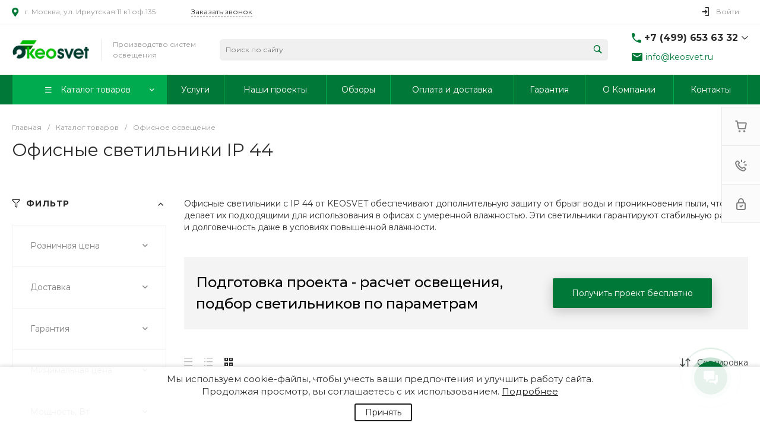

--- FILE ---
content_type: application/javascript
request_url: https://keosvet.ru/local/templates/universe_s1/js/custom.js
body_size: 703
content:
var currentUrl = window.location.href;
var pageTitle = document.getElementsByTagName('h1')[0];

if (currentUrl.includes('/services/osveshchenie/') === true) {
  pageTitle.style.display = 'none';
}

$(document).ready(function() {
    setInterval(function() {
        $('input[name="form_text_47"], input[name="form_text_48"]').val(window.location.href);
    }, 900);

document.addEventListener('click', e => {
  if (e.target.closest('.b24-widget-button-openline_livechat')) ym(53877223, 'reachGoal', 'click_chat');
});

function initFormTracking(form) {
  if (form._ymTracked) return; // чтобы не вешать обработчик дважды
  form._ymTracked = true;

  form.addEventListener('submit', e => {
    if (!form.checkValidity()) return;

    setTimeout(() => {
      ym(53877223, 'reachGoal', 'send_form');
    }, 500);
  });
}

function initAllForms() {
  document.querySelectorAll('form').forEach(initFormTracking);
}

initAllForms();

// Отслеживаем динамическое добавление форм через MutationObserver
const observer = new MutationObserver(mutations => {
  mutations.forEach(mutation => {
    mutation.addedNodes.forEach(node => {
      if (node.nodeType !== 1) return;
      if (node.tagName === 'FORM') {
        initFormTracking(node);
      } else {
        node.querySelectorAll && node.querySelectorAll('form').forEach(initFormTracking);
      }
    });
  });
});

observer.observe(document.body, { childList: true, subtree: true });

});
